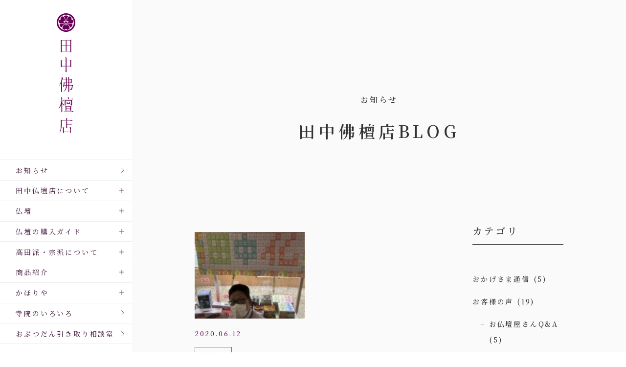

--- FILE ---
content_type: text/html; charset=UTF-8
request_url: https://tanaka-butudan.com/tag/%E3%81%8A%E7%9B%86%EF%BC%8C%E5%88%9D%E7%9B%86%EF%BC%8C%E3%81%8A%E6%8E%83%E9%99%A4%EF%BC%8C%E3%81%8A%E6%8E%83%E9%99%A4%E7%94%A8%E5%93%81%EF%BC%8C%E4%BB%8F%E5%A3%87%EF%BC%8C%E4%BB%8F%E5%85%B7%EF%BC%8C/
body_size: 8633
content:
<!DOCTYPE html>
<html lang="ja">
<head>
	<meta charset="UTF-8">
	<!-- Google tag (gtag.js) -->
	<script async src="https://www.googletagmanager.com/gtag/js?id=G-4BJ5JYG1MP"></script>
	<script>
	window.dataLayer = window.dataLayer || [];
	function gtag(){dataLayer.push(arguments);}
	gtag('js', new Date());

	gtag('config', 'G-4BJ5JYG1MP');
	</script>
	<meta name="viewport" content="width=device-width, initial-scale=1, minimum-scale=1, maximum-scale=1, user-scalable=no">
	
	<title>お盆，初盆，お掃除，お掃除用品，仏壇，仏具，三重，亀山，高田派，真宗高田派，初盆用灯籠，初盆用提灯，台灯籠，切子灯籠，紋入提灯 | 三重県亀山市の田中佛檀店</title>
	<meta name="keywords" content="三重県,三重,高田派,仏壇,店,亀山市">
	<meta name="description" content="田中仏壇店の新着情報のページです。">
	<meta property="og:site_name" content="田中仏壇店">
	<meta property="og:url" content="https://">
	<meta property="og:type" content="article">
	<meta property="og:title" content="新着情報 | 三重県亀山市の田中佛檀店">
	<meta property = "og:description" content="田中仏壇店の新着情報のページです。">
	<meta property="og:image" content="https://tanaka-butudan.com/wp-content/themes/tanaka2023/images/favicon/ogp.jpg">
	<meta name="format-detection" content="telephone=no">
	<link rel="shortcut icon" href="https://tanaka-butudan.com/wp-content/themes/tanaka2023/images/favicon/favicon.ico">
	<link rel="apple-touch-icon" href="https://tanaka-butudan.com/wp-content/themes/tanaka2023/images/favicon/apple-touch-icon.png">
	<link rel="stylesheet" href="https://tanaka-butudan.com/wp-content/themes/tanaka2023/style.css" type="text/css">
	<link rel="preconnect" href="https://fonts.googleapis.com">
	<link rel="preconnect" href="https://fonts.gstatic.com" crossorigin>
	<link href="https://fonts.googleapis.com/css2?family=Noto+Serif+JP:wght@500;600&display=swap" rel="stylesheet">
	<link rel="stylesheet" href="https://tanaka-butudan.com/wp-content/themes/tanaka2023/css/reset.css" type="text/css">
	<link rel="stylesheet" href="https://tanaka-butudan.com/wp-content/themes/tanaka2023/css/common.css?1700442966" type="text/css">
		<link rel="stylesheet" href="https://tanaka-butudan.com/wp-content/themes/tanaka2023/css/blog.css?1699589744" type="text/css">
<meta name='robots' content='max-image-preview:large' />
	<style>img:is([sizes="auto" i], [sizes^="auto," i]) { contain-intrinsic-size: 3000px 1500px }</style>
	<link rel="alternate" type="application/rss+xml" title="三重県亀山市の田中佛檀店 &raquo; お盆，初盆，お掃除，お掃除用品，仏壇，仏具，三重，亀山，高田派，真宗高田派，初盆用灯籠，初盆用提灯，台灯籠，切子灯籠，紋入提灯 タグのフィード" href="https://tanaka-butudan.com/tag/%e3%81%8a%e7%9b%86%ef%bc%8c%e5%88%9d%e7%9b%86%ef%bc%8c%e3%81%8a%e6%8e%83%e9%99%a4%ef%bc%8c%e3%81%8a%e6%8e%83%e9%99%a4%e7%94%a8%e5%93%81%ef%bc%8c%e4%bb%8f%e5%a3%87%ef%bc%8c%e4%bb%8f%e5%85%b7%ef%bc%8c/feed/" />
<script type="text/javascript">
/* <![CDATA[ */
window._wpemojiSettings = {"baseUrl":"https:\/\/s.w.org\/images\/core\/emoji\/15.0.3\/72x72\/","ext":".png","svgUrl":"https:\/\/s.w.org\/images\/core\/emoji\/15.0.3\/svg\/","svgExt":".svg","source":{"concatemoji":"https:\/\/tanaka-butudan.com\/wp-includes\/js\/wp-emoji-release.min.js?ver=6.7.4"}};
/*! This file is auto-generated */
!function(i,n){var o,s,e;function c(e){try{var t={supportTests:e,timestamp:(new Date).valueOf()};sessionStorage.setItem(o,JSON.stringify(t))}catch(e){}}function p(e,t,n){e.clearRect(0,0,e.canvas.width,e.canvas.height),e.fillText(t,0,0);var t=new Uint32Array(e.getImageData(0,0,e.canvas.width,e.canvas.height).data),r=(e.clearRect(0,0,e.canvas.width,e.canvas.height),e.fillText(n,0,0),new Uint32Array(e.getImageData(0,0,e.canvas.width,e.canvas.height).data));return t.every(function(e,t){return e===r[t]})}function u(e,t,n){switch(t){case"flag":return n(e,"\ud83c\udff3\ufe0f\u200d\u26a7\ufe0f","\ud83c\udff3\ufe0f\u200b\u26a7\ufe0f")?!1:!n(e,"\ud83c\uddfa\ud83c\uddf3","\ud83c\uddfa\u200b\ud83c\uddf3")&&!n(e,"\ud83c\udff4\udb40\udc67\udb40\udc62\udb40\udc65\udb40\udc6e\udb40\udc67\udb40\udc7f","\ud83c\udff4\u200b\udb40\udc67\u200b\udb40\udc62\u200b\udb40\udc65\u200b\udb40\udc6e\u200b\udb40\udc67\u200b\udb40\udc7f");case"emoji":return!n(e,"\ud83d\udc26\u200d\u2b1b","\ud83d\udc26\u200b\u2b1b")}return!1}function f(e,t,n){var r="undefined"!=typeof WorkerGlobalScope&&self instanceof WorkerGlobalScope?new OffscreenCanvas(300,150):i.createElement("canvas"),a=r.getContext("2d",{willReadFrequently:!0}),o=(a.textBaseline="top",a.font="600 32px Arial",{});return e.forEach(function(e){o[e]=t(a,e,n)}),o}function t(e){var t=i.createElement("script");t.src=e,t.defer=!0,i.head.appendChild(t)}"undefined"!=typeof Promise&&(o="wpEmojiSettingsSupports",s=["flag","emoji"],n.supports={everything:!0,everythingExceptFlag:!0},e=new Promise(function(e){i.addEventListener("DOMContentLoaded",e,{once:!0})}),new Promise(function(t){var n=function(){try{var e=JSON.parse(sessionStorage.getItem(o));if("object"==typeof e&&"number"==typeof e.timestamp&&(new Date).valueOf()<e.timestamp+604800&&"object"==typeof e.supportTests)return e.supportTests}catch(e){}return null}();if(!n){if("undefined"!=typeof Worker&&"undefined"!=typeof OffscreenCanvas&&"undefined"!=typeof URL&&URL.createObjectURL&&"undefined"!=typeof Blob)try{var e="postMessage("+f.toString()+"("+[JSON.stringify(s),u.toString(),p.toString()].join(",")+"));",r=new Blob([e],{type:"text/javascript"}),a=new Worker(URL.createObjectURL(r),{name:"wpTestEmojiSupports"});return void(a.onmessage=function(e){c(n=e.data),a.terminate(),t(n)})}catch(e){}c(n=f(s,u,p))}t(n)}).then(function(e){for(var t in e)n.supports[t]=e[t],n.supports.everything=n.supports.everything&&n.supports[t],"flag"!==t&&(n.supports.everythingExceptFlag=n.supports.everythingExceptFlag&&n.supports[t]);n.supports.everythingExceptFlag=n.supports.everythingExceptFlag&&!n.supports.flag,n.DOMReady=!1,n.readyCallback=function(){n.DOMReady=!0}}).then(function(){return e}).then(function(){var e;n.supports.everything||(n.readyCallback(),(e=n.source||{}).concatemoji?t(e.concatemoji):e.wpemoji&&e.twemoji&&(t(e.twemoji),t(e.wpemoji)))}))}((window,document),window._wpemojiSettings);
/* ]]> */
</script>
<style id='wp-emoji-styles-inline-css' type='text/css'>

	img.wp-smiley, img.emoji {
		display: inline !important;
		border: none !important;
		box-shadow: none !important;
		height: 1em !important;
		width: 1em !important;
		margin: 0 0.07em !important;
		vertical-align: -0.1em !important;
		background: none !important;
		padding: 0 !important;
	}
</style>
<link rel='stylesheet' id='wp-block-library-css' href='https://tanaka-butudan.com/wp-includes/css/dist/block-library/style.min.css?ver=6.7.4' type='text/css' media='all' />
<style id='classic-theme-styles-inline-css' type='text/css'>
/*! This file is auto-generated */
.wp-block-button__link{color:#fff;background-color:#32373c;border-radius:9999px;box-shadow:none;text-decoration:none;padding:calc(.667em + 2px) calc(1.333em + 2px);font-size:1.125em}.wp-block-file__button{background:#32373c;color:#fff;text-decoration:none}
</style>
<style id='global-styles-inline-css' type='text/css'>
:root{--wp--preset--aspect-ratio--square: 1;--wp--preset--aspect-ratio--4-3: 4/3;--wp--preset--aspect-ratio--3-4: 3/4;--wp--preset--aspect-ratio--3-2: 3/2;--wp--preset--aspect-ratio--2-3: 2/3;--wp--preset--aspect-ratio--16-9: 16/9;--wp--preset--aspect-ratio--9-16: 9/16;--wp--preset--color--black: #000000;--wp--preset--color--cyan-bluish-gray: #abb8c3;--wp--preset--color--white: #ffffff;--wp--preset--color--pale-pink: #f78da7;--wp--preset--color--vivid-red: #cf2e2e;--wp--preset--color--luminous-vivid-orange: #ff6900;--wp--preset--color--luminous-vivid-amber: #fcb900;--wp--preset--color--light-green-cyan: #7bdcb5;--wp--preset--color--vivid-green-cyan: #00d084;--wp--preset--color--pale-cyan-blue: #8ed1fc;--wp--preset--color--vivid-cyan-blue: #0693e3;--wp--preset--color--vivid-purple: #9b51e0;--wp--preset--gradient--vivid-cyan-blue-to-vivid-purple: linear-gradient(135deg,rgba(6,147,227,1) 0%,rgb(155,81,224) 100%);--wp--preset--gradient--light-green-cyan-to-vivid-green-cyan: linear-gradient(135deg,rgb(122,220,180) 0%,rgb(0,208,130) 100%);--wp--preset--gradient--luminous-vivid-amber-to-luminous-vivid-orange: linear-gradient(135deg,rgba(252,185,0,1) 0%,rgba(255,105,0,1) 100%);--wp--preset--gradient--luminous-vivid-orange-to-vivid-red: linear-gradient(135deg,rgba(255,105,0,1) 0%,rgb(207,46,46) 100%);--wp--preset--gradient--very-light-gray-to-cyan-bluish-gray: linear-gradient(135deg,rgb(238,238,238) 0%,rgb(169,184,195) 100%);--wp--preset--gradient--cool-to-warm-spectrum: linear-gradient(135deg,rgb(74,234,220) 0%,rgb(151,120,209) 20%,rgb(207,42,186) 40%,rgb(238,44,130) 60%,rgb(251,105,98) 80%,rgb(254,248,76) 100%);--wp--preset--gradient--blush-light-purple: linear-gradient(135deg,rgb(255,206,236) 0%,rgb(152,150,240) 100%);--wp--preset--gradient--blush-bordeaux: linear-gradient(135deg,rgb(254,205,165) 0%,rgb(254,45,45) 50%,rgb(107,0,62) 100%);--wp--preset--gradient--luminous-dusk: linear-gradient(135deg,rgb(255,203,112) 0%,rgb(199,81,192) 50%,rgb(65,88,208) 100%);--wp--preset--gradient--pale-ocean: linear-gradient(135deg,rgb(255,245,203) 0%,rgb(182,227,212) 50%,rgb(51,167,181) 100%);--wp--preset--gradient--electric-grass: linear-gradient(135deg,rgb(202,248,128) 0%,rgb(113,206,126) 100%);--wp--preset--gradient--midnight: linear-gradient(135deg,rgb(2,3,129) 0%,rgb(40,116,252) 100%);--wp--preset--font-size--small: 13px;--wp--preset--font-size--medium: 20px;--wp--preset--font-size--large: 36px;--wp--preset--font-size--x-large: 42px;--wp--preset--spacing--20: 0.44rem;--wp--preset--spacing--30: 0.67rem;--wp--preset--spacing--40: 1rem;--wp--preset--spacing--50: 1.5rem;--wp--preset--spacing--60: 2.25rem;--wp--preset--spacing--70: 3.38rem;--wp--preset--spacing--80: 5.06rem;--wp--preset--shadow--natural: 6px 6px 9px rgba(0, 0, 0, 0.2);--wp--preset--shadow--deep: 12px 12px 50px rgba(0, 0, 0, 0.4);--wp--preset--shadow--sharp: 6px 6px 0px rgba(0, 0, 0, 0.2);--wp--preset--shadow--outlined: 6px 6px 0px -3px rgba(255, 255, 255, 1), 6px 6px rgba(0, 0, 0, 1);--wp--preset--shadow--crisp: 6px 6px 0px rgba(0, 0, 0, 1);}:where(.is-layout-flex){gap: 0.5em;}:where(.is-layout-grid){gap: 0.5em;}body .is-layout-flex{display: flex;}.is-layout-flex{flex-wrap: wrap;align-items: center;}.is-layout-flex > :is(*, div){margin: 0;}body .is-layout-grid{display: grid;}.is-layout-grid > :is(*, div){margin: 0;}:where(.wp-block-columns.is-layout-flex){gap: 2em;}:where(.wp-block-columns.is-layout-grid){gap: 2em;}:where(.wp-block-post-template.is-layout-flex){gap: 1.25em;}:where(.wp-block-post-template.is-layout-grid){gap: 1.25em;}.has-black-color{color: var(--wp--preset--color--black) !important;}.has-cyan-bluish-gray-color{color: var(--wp--preset--color--cyan-bluish-gray) !important;}.has-white-color{color: var(--wp--preset--color--white) !important;}.has-pale-pink-color{color: var(--wp--preset--color--pale-pink) !important;}.has-vivid-red-color{color: var(--wp--preset--color--vivid-red) !important;}.has-luminous-vivid-orange-color{color: var(--wp--preset--color--luminous-vivid-orange) !important;}.has-luminous-vivid-amber-color{color: var(--wp--preset--color--luminous-vivid-amber) !important;}.has-light-green-cyan-color{color: var(--wp--preset--color--light-green-cyan) !important;}.has-vivid-green-cyan-color{color: var(--wp--preset--color--vivid-green-cyan) !important;}.has-pale-cyan-blue-color{color: var(--wp--preset--color--pale-cyan-blue) !important;}.has-vivid-cyan-blue-color{color: var(--wp--preset--color--vivid-cyan-blue) !important;}.has-vivid-purple-color{color: var(--wp--preset--color--vivid-purple) !important;}.has-black-background-color{background-color: var(--wp--preset--color--black) !important;}.has-cyan-bluish-gray-background-color{background-color: var(--wp--preset--color--cyan-bluish-gray) !important;}.has-white-background-color{background-color: var(--wp--preset--color--white) !important;}.has-pale-pink-background-color{background-color: var(--wp--preset--color--pale-pink) !important;}.has-vivid-red-background-color{background-color: var(--wp--preset--color--vivid-red) !important;}.has-luminous-vivid-orange-background-color{background-color: var(--wp--preset--color--luminous-vivid-orange) !important;}.has-luminous-vivid-amber-background-color{background-color: var(--wp--preset--color--luminous-vivid-amber) !important;}.has-light-green-cyan-background-color{background-color: var(--wp--preset--color--light-green-cyan) !important;}.has-vivid-green-cyan-background-color{background-color: var(--wp--preset--color--vivid-green-cyan) !important;}.has-pale-cyan-blue-background-color{background-color: var(--wp--preset--color--pale-cyan-blue) !important;}.has-vivid-cyan-blue-background-color{background-color: var(--wp--preset--color--vivid-cyan-blue) !important;}.has-vivid-purple-background-color{background-color: var(--wp--preset--color--vivid-purple) !important;}.has-black-border-color{border-color: var(--wp--preset--color--black) !important;}.has-cyan-bluish-gray-border-color{border-color: var(--wp--preset--color--cyan-bluish-gray) !important;}.has-white-border-color{border-color: var(--wp--preset--color--white) !important;}.has-pale-pink-border-color{border-color: var(--wp--preset--color--pale-pink) !important;}.has-vivid-red-border-color{border-color: var(--wp--preset--color--vivid-red) !important;}.has-luminous-vivid-orange-border-color{border-color: var(--wp--preset--color--luminous-vivid-orange) !important;}.has-luminous-vivid-amber-border-color{border-color: var(--wp--preset--color--luminous-vivid-amber) !important;}.has-light-green-cyan-border-color{border-color: var(--wp--preset--color--light-green-cyan) !important;}.has-vivid-green-cyan-border-color{border-color: var(--wp--preset--color--vivid-green-cyan) !important;}.has-pale-cyan-blue-border-color{border-color: var(--wp--preset--color--pale-cyan-blue) !important;}.has-vivid-cyan-blue-border-color{border-color: var(--wp--preset--color--vivid-cyan-blue) !important;}.has-vivid-purple-border-color{border-color: var(--wp--preset--color--vivid-purple) !important;}.has-vivid-cyan-blue-to-vivid-purple-gradient-background{background: var(--wp--preset--gradient--vivid-cyan-blue-to-vivid-purple) !important;}.has-light-green-cyan-to-vivid-green-cyan-gradient-background{background: var(--wp--preset--gradient--light-green-cyan-to-vivid-green-cyan) !important;}.has-luminous-vivid-amber-to-luminous-vivid-orange-gradient-background{background: var(--wp--preset--gradient--luminous-vivid-amber-to-luminous-vivid-orange) !important;}.has-luminous-vivid-orange-to-vivid-red-gradient-background{background: var(--wp--preset--gradient--luminous-vivid-orange-to-vivid-red) !important;}.has-very-light-gray-to-cyan-bluish-gray-gradient-background{background: var(--wp--preset--gradient--very-light-gray-to-cyan-bluish-gray) !important;}.has-cool-to-warm-spectrum-gradient-background{background: var(--wp--preset--gradient--cool-to-warm-spectrum) !important;}.has-blush-light-purple-gradient-background{background: var(--wp--preset--gradient--blush-light-purple) !important;}.has-blush-bordeaux-gradient-background{background: var(--wp--preset--gradient--blush-bordeaux) !important;}.has-luminous-dusk-gradient-background{background: var(--wp--preset--gradient--luminous-dusk) !important;}.has-pale-ocean-gradient-background{background: var(--wp--preset--gradient--pale-ocean) !important;}.has-electric-grass-gradient-background{background: var(--wp--preset--gradient--electric-grass) !important;}.has-midnight-gradient-background{background: var(--wp--preset--gradient--midnight) !important;}.has-small-font-size{font-size: var(--wp--preset--font-size--small) !important;}.has-medium-font-size{font-size: var(--wp--preset--font-size--medium) !important;}.has-large-font-size{font-size: var(--wp--preset--font-size--large) !important;}.has-x-large-font-size{font-size: var(--wp--preset--font-size--x-large) !important;}
:where(.wp-block-post-template.is-layout-flex){gap: 1.25em;}:where(.wp-block-post-template.is-layout-grid){gap: 1.25em;}
:where(.wp-block-columns.is-layout-flex){gap: 2em;}:where(.wp-block-columns.is-layout-grid){gap: 2em;}
:root :where(.wp-block-pullquote){font-size: 1.5em;line-height: 1.6;}
</style>
<link rel="https://api.w.org/" href="https://tanaka-butudan.com/wp-json/" /><link rel="alternate" title="JSON" type="application/json" href="https://tanaka-butudan.com/wp-json/wp/v2/tags/583" /><link rel="EditURI" type="application/rsd+xml" title="RSD" href="https://tanaka-butudan.com/xmlrpc.php?rsd" />
<meta name="generator" content="WordPress 6.7.4" />
<link rel="stylesheet" href="https://tanaka-butudan.com/wp-content/plugins/realtime-calendar/calendar.css" type="text/css" media="screen" />
<script type="text/javascript" src="https://tanaka-butudan.com/wp-content/plugins/realtime-calendar/dayChecker.js"></script>
<script type="text/javascript" src="https://tanaka-butudan.com/wp-content/plugins/realtime-calendar/util.js"></script>
</head>

<body>
	<div class="wrapper">
		<div class="sidebar" id="sidebar">
			<div class="sidebar_inner">
				<div class="h_logo">
					<a href="https://tanaka-butudan.com/"><img src="https://tanaka-butudan.com/wp-content/themes/tanaka2023/images/common/h_logo.svg" alt="田中仏壇店" width="38" height="244"></a>
				</div>
				<div class="u_header">
					<header class="u_h_logo">
						<a href="https://tanaka-butudan.com/"><img src="https://tanaka-butudan.com/wp-content/themes/tanaka2023/images/common/h_logo_h.svg" alt="田中仏壇店" width="38" height="244"></a>
					</header>
					<div id="menu_btn">
						<div><span></span><span></span><span></span></div>
					</div>
					<div class="company_nav">
						<div class="u_access">
							<a href="https://tanaka-butudan.com/company/#access">
								<img src="https://tanaka-butudan.com/wp-content/themes/tanaka2023/images/common/h_access_b.svg" alt="アクセス" width="16" height="23">
								<p>アクセス</p>
							</a>
						</div>
						<div class="u_tel">
							<a href="tel:0120767637">
								<img src="https://tanaka-butudan.com/wp-content/themes/tanaka2023/images/common/h_tel_b.svg" alt="お電話" width="17" height="22">
								<p>お電話</p>
							</a>
						</div>
					</div>
				</div>
				<nav class="nav" id="nav">
					<div class="nav_inner">
						<ul class="main_nav">
							<li class="no_sub">
								<a href="https://tanaka-butudan.com/posts/">お知らせ</a>
							</li>
							<li class="has_sub">
								<span>田中仏壇店について</span>
								<div class="sub_area">
									<ul>
										<li><a href="https://tanaka-butudan.com/greeting/">ごあいさつ</a></li>
										<li><a href="https://tanaka-butudan.com/company/">会社案内</a></li>
										<li><a href="https://tanaka-butudan.com/service/">8のまごころサービス</a></li>
									</ul>
								</div>
							</li>
							<li class="has_sub">
								<span>仏壇</span>
								<div class="sub_area">
									<ul>
										<li><a href="https://tanaka-butudan.com/alter/">伝統型仏壇</a></li>
										<li><a href="https://tanaka-butudan.com/modern/">モダン仏壇</a></li>
										<li><a href="https://tanaka-butudan.com/compact/">コンパクト仏壇</a></li>
										<li><a href="https://tanaka-butudan.com/cleaning/">仏壇のお洗濯</a></li>
										<li><a href="https://tanaka-butudan.com/category/%e4%bb%8f%e5%a3%87%e7%b4%8d%e5%93%81%e4%ba%8b%e4%be%8b/">仏壇納品事例</a></li>
									</ul>
								</div>
							</li>
							<li class="has_sub">
								<span>仏壇の購入ガイド</span>
								<div class="sub_area">
									<ul>
										<li><a href="https://tanaka-butudan.com/first/">初めて祀るお客様</a></li>
										<li><a href="https://tanaka-butudan.com/replace/">買い替えて祀るお客様</a></li>
									</ul>
								</div>
							</li>
							<li class="has_sub">
								<span>高田派・宗派について</span>
								<div class="sub_area">
									<ul>
										<li><a href="https://tanaka-butudan.com/takada/">高田派</a></li>
										<li><a href="https://tanaka-butudan.com/sect/">各宗派</a></li>
									</ul>
								</div>
							</li>
							<li class="has_sub">
								<span>商品紹介</span>
								<div class="sub_area">
									<ul>
										<li><a href="https://tanaka-butudan.com/mortuary_tablet/">位牌</a></li>
										<li><a href="https://tanaka-butudan.com/fittings/">各種仏具</a></li>
										<li><a href="https://tanaka-butudan.com/incense/">線香・ローソク</a></li>
										<li><a href="https://tanaka-butudan.com/gift/">お供えギフト</a></li>
										<li><a href="https://tanaka-butudan.com/item/">和雑貨</a></li>
										<li><a href="https://tanaka-butudan.com/pets/">ペット仏具</a></li>
									</ul>
								</div>
							</li>
							<li class="has_sub">
								<span>かほりや</span>
								<div class="sub_area">
									<ul>
										<li><a href="https://tanaka-butudan.com/kahoriya/">お香専門コーナー</a></li>
										<li><a href="https://tanaka-butudan.com/kahoriya/#odor">匂ひ袋作り教室</a></li>
									</ul>
								</div>
							</li>
							<li class="no_sub">
								<a href="https://tanaka-butudan.com/temple/">寺院のいろいろ</a>
							</li>
							<li class="no_sub">
								<a href="https://tanaka-butudan.com/pickup/">おぶつだん引き取り相談室</a>
							</li>
						</ul>
						<div class="access">
							<p><a href="https://tanaka-butudan.com/company/#access">アクセス</a></p>
						</div>
						<div class="tel">
							<p class="free"><a href="tel:0120767637">0120-7676-37</a></p>
							<p class="not_mie">県外の方は　<a href="tel:0595820282">0595-82-0282</a></p>
						</div>
					</div>
				</nav>
			</div>
		</div>
		<main class="main" id="main">			<h1><span class="sub">お知らせ</span><span class="maintitle">田中佛檀店BLOG</span></h1>
			<div class="main_block">
				<section class="list_block">
 					<ul class="itemlist">
                        <li id="post-2241">
                            <a href="https://tanaka-butudan.com/%e6%96%b0%e7%af%89%e3%82%aa%e3%83%bc%e3%83%97%e3%83%b39%e5%91%a8%e5%b9%b4%e7%a5%ad%e3%81%af21%e6%97%a5%e3%81%be%e3%81%a7%e9%96%8b%e5%82%ac%e4%b8%ad%e3%81%a7%e3%81%99%f0%9f%98%8a-%e5%88%9d%e7%9b%86/">
								<div class="imgbox"><figure>
<img width="165" height="130" src="https://tanaka-butudan.com/wp-content/uploads/2020/06/0dc323d2-f111-493d-8a76-f6b43e3a3260-165x130.jpg" class="attachment-post-thumbnail size-post-thumbnail wp-post-image" alt="" decoding="async" />                               </figure></div>
                                <div class="icon">
                                    <span class="date">2020.06.12</span>
<span class="category">お知らせ</span>                                </div>
                                <h3 title="新築オープン9周年祭は21日まで開催中です&#x1f60a; #初盆 #灯籠 #提灯 #三重 #亀山">新築オープン9周年祭は21日まで開催中です&#x1f60a; #初盆 #灯籠 #提灯 #三重 #亀山</h3>
                            </a>
                        </li>
					</ul>
					<div class="pagenation">
					</div>
                </section>
				<div class="category_side">	
                    <h4>カテゴリ</h4>
                    <ul>
	<li class="cat-item cat-item-463"><a href="https://tanaka-butudan.com/category/okagesama/">おかげさま通信</a> (5)
</li>
	<li class="cat-item cat-item-77"><a href="https://tanaka-butudan.com/category/customer-reviews/">お客様の声</a> (19)
<ul class='children'>
	<li class="cat-item cat-item-507"><a href="https://tanaka-butudan.com/category/customer-reviews/q%ef%bc%86a/">お仏壇屋さんQ&amp;A</a> (5)
</li>
</ul>
</li>
	<li class="cat-item cat-item-16"><a href="https://tanaka-butudan.com/category/cleaning/">お掃除</a> (12)
</li>
	<li class="cat-item cat-item-186"><a href="https://tanaka-butudan.com/category/obon/">お盆</a> (45)
</li>
	<li class="cat-item cat-item-245"><a href="https://tanaka-butudan.com/category/notice/">お知らせ</a> (131)
</li>
	<li class="cat-item cat-item-728"><a href="https://tanaka-butudan.com/category/kaoriya/">かほりや</a> (32)
</li>
	<li class="cat-item cat-item-14"><a href="https://tanaka-butudan.com/category/temple/">ご寺院様</a> (28)
</li>
	<li class="cat-item cat-item-332"><a href="https://tanaka-butudan.com/category/tsubuyaki/">つぶやき</a> (28)
</li>
	<li class="cat-item cat-item-374"><a href="https://tanaka-butudan.com/category/machi-semi/">まちゼミ</a> (25)
</li>
	<li class="cat-item cat-item-11"><a href="https://tanaka-butudan.com/category/event/">イベント</a> (111)
<ul class='children'>
	<li class="cat-item cat-item-12"><a href="https://tanaka-butudan.com/category/event/sale/">セール</a> (67)
</li>
</ul>
</li>
	<li class="cat-item cat-item-464"><a href="https://tanaka-butudan.com/category/gift/">ギフト</a> (48)
</li>
	<li class="cat-item cat-item-428"><a href="https://tanaka-butudan.com/category/preserved-flower/">プリザーブドフラワー・シャボンフラワー</a> (12)
</li>
	<li class="cat-item cat-item-742"><a href="https://tanaka-butudan.com/category/pets-butsugu/">ペット仏具</a> (7)
</li>
	<li class="cat-item cat-item-192"><a href="https://tanaka-butudan.com/category/candle/">ローソク</a> (20)
</li>
	<li class="cat-item cat-item-372"><a href="https://tanaka-butudan.com/category/butsuzi/">仏事</a> (18)
</li>
	<li class="cat-item cat-item-17"><a href="https://tanaka-butudan.com/category/butsuzo/">仏像</a> (4)
</li>
	<li class="cat-item cat-item-462"><a href="https://tanaka-butudan.com/category/butsugu/">仏具</a> (10)
</li>
	<li class="cat-item cat-item-98"><a href="https://tanaka-butudan.com/category/butsudan/">仏壇</a> (34)
<ul class='children'>
	<li class="cat-item cat-item-101"><a href="https://tanaka-butudan.com/category/butsudan/modern-butsudan/">モダン仏壇</a> (16)
</li>
	<li class="cat-item cat-item-410"><a href="https://tanaka-butudan.com/category/butsudan/karaki-butsudan/">唐木仏壇</a> (6)
</li>
	<li class="cat-item cat-item-411"><a href="https://tanaka-butudan.com/category/butsudan/kin-butsudan/">金仏壇</a> (12)
</li>
</ul>
</li>
	<li class="cat-item cat-item-642"><a href="https://tanaka-butudan.com/category/butsudan-sentaku/">仏壇の洗濯</a> (4)
</li>
	<li class="cat-item cat-item-536"><a href="https://tanaka-butudan.com/category/butsudan-case/">仏壇納品事例</a> (29)
</li>
	<li class="cat-item cat-item-574"><a href="https://tanaka-butudan.com/category/ihai/">位牌</a> (8)
</li>
	<li class="cat-item cat-item-91"><a href="https://tanaka-butudan.com/category/wazakka/">和雑貨・置物</a> (40)
</li>
	<li class="cat-item cat-item-9"><a href="https://tanaka-butudan.com/category/item-introduction/">商品紹介</a> (58)
</li>
	<li class="cat-item cat-item-108"><a href="https://tanaka-butudan.com/category/local/">地域</a> (39)
</li>
	<li class="cat-item cat-item-427"><a href="https://tanaka-butudan.com/category/haka-item/">墓用品</a> (5)
</li>
	<li class="cat-item cat-item-515"><a href="https://tanaka-butudan.com/category/syuha/">宗派</a> (27)
<ul class='children'>
	<li class="cat-item cat-item-528"><a href="https://tanaka-butudan.com/category/syuha/tendaisinsei/">天台真盛宗</a> (2)
</li>
	<li class="cat-item cat-item-521"><a href="https://tanaka-butudan.com/category/syuha/nitiren/">日蓮宗・法華宗</a> (1)
</li>
	<li class="cat-item cat-item-526"><a href="https://tanaka-butudan.com/category/syuha/soutou/">曹洞宗</a> (2)
</li>
	<li class="cat-item cat-item-529"><a href="https://tanaka-butudan.com/category/syuha/zyodo/">浄土宗</a> (1)
</li>
	<li class="cat-item cat-item-531"><a href="https://tanaka-butudan.com/category/syuha/honganzi/">浄土真宗本願寺派（お西）</a> (2)
</li>
	<li class="cat-item cat-item-530"><a href="https://tanaka-butudan.com/category/syuha/otani/">真宗大谷派（お東）</a> (1)
</li>
	<li class="cat-item cat-item-532"><a href="https://tanaka-butudan.com/category/syuha/takada/">真宗高田派</a> (15)
	<ul class='children'>
	<li class="cat-item cat-item-369"><a href="https://tanaka-butudan.com/category/syuha/takada/takada-butsugu/">高田派仏具</a> (3)
</li>
	<li class="cat-item cat-item-398"><a href="https://tanaka-butudan.com/category/syuha/takada/takada-butsudan/">高田派仏壇</a> (10)
</li>
	</ul>
</li>
	<li class="cat-item cat-item-527"><a href="https://tanaka-butudan.com/category/syuha/singon/">真言宗</a> (1)
</li>
	<li class="cat-item cat-item-523"><a href="https://tanaka-butudan.com/category/syuha/touhukuzi/">臨済宗 東福寺派</a> (1)
</li>
	<li class="cat-item cat-item-525"><a href="https://tanaka-butudan.com/category/syuha/oubaku/">黄檗宗</a> (1)
</li>
</ul>
</li>
	<li class="cat-item cat-item-28"><a href="https://tanaka-butudan.com/category/temple-butsugu/">寺院仏具</a> (16)
</li>
	<li class="cat-item cat-item-377"><a href="https://tanaka-butudan.com/category/gosyuin/">御朱印帳</a> (2)
</li>
	<li class="cat-item cat-item-412"><a href="https://tanaka-butudan.com/category/nenzyu/">念珠・数珠</a> (8)
</li>
	<li class="cat-item cat-item-414"><a href="https://tanaka-butudan.com/category/kakeziku/">掛軸</a> (9)
</li>
	<li class="cat-item cat-item-75"><a href="https://tanaka-butudan.com/category/tyouchin/">提灯・灯篭・行灯</a> (19)
</li>
	<li class="cat-item cat-item-1"><a href="https://tanaka-butudan.com/category/uncategorized/">未分類</a> (2)
</li>
	<li class="cat-item cat-item-478"><a href="https://tanaka-butudan.com/category/kamidana/">神棚・神具・神徒壇</a> (7)
</li>
	<li class="cat-item cat-item-152"><a href="https://tanaka-butudan.com/category/incense/">線香・お香</a> (109)
</li>
                    </ul>
                </div>			</div>
			<div class="main_footer">
				<ul class="sns">
					<li><a href="https://www.facebook.com/profile.php?id=100063545678509&ref=embed_page" target="_blank"><img src="https://tanaka-butudan.com/wp-content/themes/tanaka2023/images/common/fb.svg" alt="Facebook" width="56" height="56"></a></li>
					<li><a href="https://www.instagram.com/tanakabutudan_kameyama/" target="_blank"><img src="https://tanaka-butudan.com/wp-content/themes/tanaka2023/images/common/ig.svg" alt="Instagram" width="56" height="56"></a></li>
					<li><a href="http://kameyama-shop.jp/tanakabutsudan/" target="_blank"><img src="https://tanaka-butudan.com/wp-content/themes/tanaka2023/images/common/kameyama.svg" alt="亀山あきないブログ" width="56" height="56"></a></li>
				</ul>
				<!--<div class="d_link">
					<p><a href="http://www.butsuji-hyakka.com/tanaka/index.html" target="_blank">仏事百科事典</a></p>
				</div>-->
			</div>
		</main>
	</div>
	<footer class="footer" id="footer">
		<div class="footer_inner">
			<div class="block">
				<div class="company">
					<div class="f_logo">
						<a href="https://tanaka-butudan.com/"><img src="https://tanaka-butudan.com/wp-content/themes/tanaka2023/images/common/f_logo.svg" alt="田中仏壇店" width="300" height="50"></a>
					</div>
					<p class="address">〒519-0111<br>亀山市栄町萩野1488-280</p>
					<dl>
						<dt>営業時間</dt>
						<dd>9:30~18:00</dd>
						<dt>定休日</dt>
						<dd>木曜</dd>
					</dl>
				</div>
				<div class="contact">
					<div class="mail">
						<p><a href="&#109;a&#x69;&#108;&#116;o:inf&#111;&#x40;&#x74;an&#97;&#x6B;a&#x2D;&#98;&#x75;&#x74;&#x75;d&#x61;n.&#x63;o&#x6D;">メールでのお問い合わせ</a></p>
					</div>
					<div class="tel">
						<h2>お電話でのお問い合わせ</h2>
						<p class="free"><a href="tel:0120767637">0120-7676-37</a></p>
						<p class="not_mie">県外の方は　<a href="tel:0595820282">0595-82-0282</a></p>
					</div>
				</div>
			</div>
			<p class="copyright">Copyright (C) 2016 TANAKA BUTSUDAN. All Rights Reserved.</p>
		</div>
	</footer>
	<script src="https://code.jquery.com/jquery-2.2.4.min.js"></script>
	<script src="https://tanaka-butudan.com/wp-content/themes/tanaka2023/js/action.min.js?1699321090"></script>
<script type="text/javascript">
setWeekColor();
setCurrentDate();
setWeekendAndHoliday('$current_year', '$current_month');
</script>
</body>
</html>

--- FILE ---
content_type: text/css
request_url: https://tanaka-butudan.com/wp-content/themes/tanaka2023/css/common.css?1700442966
body_size: 2244
content:
body{font-family:"Noto Serif JP",serif;font-size:14px;font-weight:500;color:#333;font-feature-settings:"palt";letter-spacing:.2em;line-height:2.2;-webkit-text-size-adjust:100%;overflow-x:hidden;z-index:1}@keyframes opacity_animation{0%{opacity:0}100%{opacity:1}}@media only screen and (min-width:561px){.tab_only{display:none}.sp_only{display:none}}@media only screen and (max-width:560px){.pc_only{display:none}.tab_only{display:none}}a:link{color:#502b4a;text-decoration:none}a:visited{color:#502b4a;text-decoration:none}a:hover{color:#502b4a;text-decoration:underline}a:active{color:#502b4a;text-decoration:none}a{transition:all .3s ease}a:hover{opacity:.5}a img{transition:all .3s ease}img{max-width:100%;height:auto}.page_center{padding:0 10%}@media only screen and (max-width:560px){.page_center{padding:0 8%}}.scroll_prevent{position:fixed;z-index:-1;width:100%;height:100%}@media print,screen and (min-width:1025px){.wrapper{display:flex}}@media print,screen and (max-width:1024px){.wrapper .sidebar .sidebar_inner{position:fixed;width:100%;z-index:7000}.wrapper .sidebar .sidebar_inner .u_header{width:100%;height:65px;background-color:#fff;display:flex;align-items:center;justify-content:center}.wrapper .sidebar .sidebar_inner .u_header .u_h_logo img{width:180px}.wrapper .sidebar .sidebar_inner .u_header .company_nav{position:absolute;left:20px;top:16px;display:flex}}@media only screen and (max-width:1024px)and (max-width:560px){.wrapper .sidebar .sidebar_inner .u_header .company_nav{display:none}}@media print,screen and (max-width:1024px){.wrapper .sidebar .sidebar_inner .u_header .company_nav div{text-align:center;font-size:11px;line-height:2;padding:0 24px 0 0}.wrapper .sidebar .sidebar_inner .u_header .company_nav div a{color:#333}.wrapper .sidebar .sidebar_inner .u_header .company_nav div a:hover{text-decoration:none}.wrapper .sidebar .sidebar_inner .u_header #menu_btn{display:block;box-sizing:border-box;position:absolute;right:20px;top:24px;width:30px;height:24px;padding:20px 0 0;cursor:pointer}.wrapper .sidebar .sidebar_inner .u_header #menu_btn div span{display:block;position:absolute;transition:all .4s;left:0;width:100%;height:1px;background-color:#502b4a}.wrapper .sidebar .sidebar_inner .u_header #menu_btn div span:nth-of-type(1){top:0}.wrapper .sidebar .sidebar_inner .u_header #menu_btn div span:nth-of-type(2){top:10px}.wrapper .sidebar .sidebar_inner .u_header #menu_btn div span:nth-of-type(3){top:20px}.wrapper .sidebar .sidebar_inner .u_header #menu_btn div.on span:nth-of-type(1){transform:translateY(10px) rotate(-45deg)}.wrapper .sidebar .sidebar_inner .u_header #menu_btn div.on span:nth-of-type(2){left:50%;opacity:0;transition:all .4s}.wrapper .sidebar .sidebar_inner .u_header #menu_btn div.on span:nth-of-type(3){transform:translateY(-10px) rotate(45deg)}.wrapper .sidebar .sidebar_inner .nav{display:none}.wrapper .sidebar .sidebar_inner .nav.on{width:100%;height:100vh;position:fixed}.wrapper .sidebar .sidebar_inner .nav.on .nav_inner{background-color:#fff;height:100%;padding:0 0 80px;overflow-y:scroll}.wrapper .sidebar .sidebar_inner .nav.on ul.main_nav{border-top:1px solid #ededed}.wrapper .sidebar .sidebar_inner .nav.on ul.main_nav li{border-bottom:1px solid #ededed;white-space:none}.wrapper .sidebar .sidebar_inner .nav.on ul.main_nav li.no_sub a{display:block;padding:2% 14%;background:url("../images/common/h_arr.svg") no-repeat right 6% center}.wrapper .sidebar .sidebar_inner .nav.on ul.main_nav li.no_sub a:hover{text-decoration:none;background:url("../images/common/h_arr.svg") no-repeat right 5% center}.wrapper .sidebar .sidebar_inner .nav.on ul.main_nav li.has_sub span{display:block;padding:2% 14%;color:#502b4a;position:relative;cursor:pointer}.wrapper .sidebar .sidebar_inner .nav.on ul.main_nav li.has_sub span:before,.wrapper .sidebar .sidebar_inner .nav.on ul.main_nav li.has_sub span:after{content:"";display:inline-block;width:10px;height:1px;background-color:#72466b;position:absolute;right:6%;top:50%;transform:translateY(-50%);transition:opacity .3s}.wrapper .sidebar .sidebar_inner .nav.on ul.main_nav li.has_sub span:after{transform:translateY(-50%) rotate(90deg);transition:transform .3s}.wrapper .sidebar .sidebar_inner .nav.on ul.main_nav li.has_sub .sub_area{display:none}.wrapper .sidebar .sidebar_inner .nav.on ul.main_nav li.has_sub.open span:before{opacity:0}.wrapper .sidebar .sidebar_inner .nav.on ul.main_nav li.has_sub.open span:after{transform:translateY(-50%) rotate(180deg)}.wrapper .sidebar .sidebar_inner .nav.on ul.main_nav li.has_sub.open .sub_area{display:block;width:100%;background-color:#72466b}.wrapper .sidebar .sidebar_inner .nav.on ul.main_nav li.has_sub.open .sub_area ul{border-top:1px solid #72466b}.wrapper .sidebar .sidebar_inner .nav.on ul.main_nav li.has_sub.open .sub_area ul li{border-bottom:1px solid #ddc9d9}.wrapper .sidebar .sidebar_inner .nav.on ul.main_nav li.has_sub.open .sub_area ul li a{color:#fff;display:block;padding:2.3% 2% 2.4% 20%;background:url("../images/common/h_arr_w.svg") no-repeat left 14% center}.wrapper .sidebar .sidebar_inner .nav.on ul.main_nav li.has_sub.open .sub_area ul li a:hover{text-decoration:none;background:url("../images/common/h_arr_w.svg") no-repeat left 15% center}.wrapper .sidebar .sidebar_inner .nav.on .access{padding:5% 8% 2% 14%}.wrapper .sidebar .sidebar_inner .nav.on .access p a{display:block;padding:0 0 0 36px;background:url("../images/common/h_access.svg") no-repeat left center;font-size:13px}.wrapper .sidebar .sidebar_inner .nav.on .access p a:hover{text-decoration:none}.wrapper .sidebar .sidebar_inner .nav.on .tel{padding:0 8% 5% 14%;color:#502b4a}.wrapper .sidebar .sidebar_inner .nav.on .tel .free{font-size:22px;font-weight:600;letter-spacing:.2em;white-space:nowrap;padding:0 0 0 36px;background:url("../images/common/h_tel.svg") no-repeat left center}.wrapper .sidebar .sidebar_inner .nav.on .tel .not_mie{letter-spacing:.15em;white-space:nowrap}.wrapper .sidebar .sidebar_inner .nav.on .tel a:hover{text-decoration:none}.wrapper .sidebar .sidebar_inner .h_logo{display:none}}@media print,screen and (min-width:1025px){.wrapper .sidebar{width:270px;height:100vh;position:relative}.wrapper .sidebar .sidebar_inner{position:fixed;height:100%;width:270px;top:0;left:0;background-color:#fff;z-index:8000;overflow-x:hidden;overflow-y:auto}.wrapper .sidebar .sidebar_inner .h_logo{padding:10% 5% 20%;text-align:center}.wrapper .sidebar .sidebar_inner .u_header{display:none}.wrapper .sidebar .sidebar_inner .nav ul.main_nav{border-top:1px solid #ededed}.wrapper .sidebar .sidebar_inner .nav ul.main_nav li{border-bottom:1px solid #ededed;white-space:nowrap}.wrapper .sidebar .sidebar_inner .nav ul.main_nav li.no_sub a{display:block;padding:2% 12%;background:url("../images/common/h_arr.svg") no-repeat right 6% center}.wrapper .sidebar .sidebar_inner .nav ul.main_nav li.no_sub a:hover{text-decoration:none;background:url("../images/common/h_arr.svg") no-repeat right 5% center}.wrapper .sidebar .sidebar_inner .nav ul.main_nav li.has_sub span{display:block;padding:2% 12%;color:#502b4a;position:relative;cursor:pointer}.wrapper .sidebar .sidebar_inner .nav ul.main_nav li.has_sub span:before,.wrapper .sidebar .sidebar_inner .nav ul.main_nav li.has_sub span:after{content:"";display:inline-block;width:10px;height:1px;background-color:#72466b;position:absolute;right:6%;top:50%;transform:translateY(-50%);transition:opacity .3s}.wrapper .sidebar .sidebar_inner .nav ul.main_nav li.has_sub span:after{transform:translateY(-50%) rotate(90deg);transition:transform .3s}.wrapper .sidebar .sidebar_inner .nav ul.main_nav li.has_sub .sub_area{display:none}.wrapper .sidebar .sidebar_inner .nav ul.main_nav li.has_sub.open span:before{opacity:0}.wrapper .sidebar .sidebar_inner .nav ul.main_nav li.has_sub.open span:after{transform:translateY(-50%) rotate(180deg)}.wrapper .sidebar .sidebar_inner .nav ul.main_nav li.has_sub.open .sub_area{display:block;position:fixed;top:0;left:270px;width:19%;height:100%;background-color:#72466b;z-index:6900}.wrapper .sidebar .sidebar_inner .nav ul.main_nav li.has_sub.open .sub_area ul{border-top:1px solid #72466b;padding:115.5% 0 0}.wrapper .sidebar .sidebar_inner .nav ul.main_nav li.has_sub.open .sub_area ul li{border-bottom:1px solid #72466b}.wrapper .sidebar .sidebar_inner .nav ul.main_nav li.has_sub.open .sub_area ul li a{color:#fff;display:block;padding:2.3% 2% 2.4% 14%;background:url("../images/common/h_arr_w.svg") no-repeat left 7% center}.wrapper .sidebar .sidebar_inner .nav ul.main_nav li.has_sub.open .sub_area ul li a:hover{text-decoration:none;background:url("../images/common/h_arr_w.svg") no-repeat left 8% center}.wrapper .sidebar .sidebar_inner .nav .access{padding:20% 10% 5%}.wrapper .sidebar .sidebar_inner .nav .access p a{display:block;padding:0 0 0 36px;background:url("../images/common/h_access.svg") no-repeat left center;font-size:13px}.wrapper .sidebar .sidebar_inner .nav .access p a:hover{text-decoration:none}.wrapper .sidebar .sidebar_inner .nav .tel{padding:0 10% 5%;color:#502b4a}.wrapper .sidebar .sidebar_inner .nav .tel .free{font-size:18px;font-weight:600;letter-spacing:.2em;white-space:nowrap;padding:0 0 0 36px;background:url("../images/common/h_tel.svg") no-repeat left center}}@media print,screen and (min-width:1025px)and (min-width: 1293px){.wrapper .sidebar .sidebar_inner .nav .tel .free{font-size:22px}}@media print,screen and (min-width:1025px){.wrapper .sidebar .sidebar_inner .nav .tel .not_mie{white-space:nowrap}}@media print,screen and (min-width:1025px)and (min-width: 1293px){.wrapper .sidebar .sidebar_inner .nav .tel .not_mie{letter-spacing:.15em}}@media print,screen and (min-width:1025px){.wrapper .sidebar .sidebar_inner .nav .tel a:hover{text-decoration:none}}.wrapper .main{background-color:#fafafa;width:100%}@media print,screen and (min-width:1025px){.wrapper .main{width:calc(100% - 270px)}}.wrapper .main h2.mark{text-align:center;padding:125px 0 0;margin:100px 0;font-size:24px;font-weight:500;line-height:1.5;letter-spacing:.2em;background:url("../images/common/mark.png") no-repeat center top;background-size:150px auto}@media only screen and (max-width:560px){.wrapper .main h2.mark{font-size:20px;font-weight:500;line-height:1.8;letter-spacing:.2em}}.wrapper .main .main_footer{padding:15% 10% 5%;text-align:center}@media only screen and (max-width:560px){.wrapper .main .main_footer{padding:15% 8% 10%}}.wrapper .main .main_footer ul{padding:0 0 5%}@media only screen and (max-width:560px){.wrapper .main .main_footer ul{padding:0 0 10%}}.wrapper .main .main_footer ul li{display:inline-block;padding:0 15px}.wrapper .main .main_footer .d_link p{display:inline-block;border:1px solid #d9d9d9;padding:2px}@media only screen and (max-width:560px){.wrapper .main .main_footer .d_link p{display:block;width:100%}}.wrapper .main .main_footer .d_link p a{display:block;border:1px solid #d9d9d9;padding:30px 120px;line-height:1;font-size:19px;background:url("../images/common/arr.svg") no-repeat right 30px center}@media only screen and (max-width:560px){.wrapper .main .main_footer .d_link p a{padding:8% 10%}}.wrapper .main .main_footer .d_link p a:hover{text-decoration:none;background:url("../images/common/arr.svg") no-repeat right 27px center}.footer{background:#72466b;color:#fff}.footer a{color:#fff;text-decoration:none}.footer .footer_inner{padding:0 10%}@media only screen and (max-width:560px){.footer .footer_inner{padding:0 8%}}@media print,screen and (min-width:1025px){.footer .footer_inner{padding:0 10% 0 30%;position:sticky;bottom:0;z-index:700}}.footer .footer_inner .block{padding:15% 10% 5%}@media only screen and (max-width:560px){.footer .footer_inner .block{padding:15% 0}}@media print,screen and (min-width:1025px){.footer .footer_inner .block{display:flex;justify-content:space-between;padding:5% 0 2%}}@media print,screen and (min-width:1025px){.footer .footer_inner .block .company{width:60%}}.footer .footer_inner .block .company p.address{padding:10% 0 0;font-size:16px}.footer .footer_inner .block .company dl{display:flex;flex-wrap:wrap;padding:5% 0;font-size:16px}.footer .footer_inner .block .company dl dt{width:20%}@media only screen and (max-width:560px){.footer .footer_inner .block .company dl dt{width:30%}}.footer .footer_inner .block .company dl dd{width:80%}@media only screen and (max-width:560px){.footer .footer_inner .block .company dl dd{width:70%}}@media print,screen and (min-width:1025px){.footer .footer_inner .block .contact{width:36%}}.footer .footer_inner .block .contact .mail{padding:0 0 10%}.footer .footer_inner .block .contact .mail a{display:block;text-align:center;border:1px solid #fff;line-height:44px;border-radius:22px}.footer .footer_inner .block .contact .tel h2{display:block;text-align:center;background-color:#fff;border:1px solid #fff;color:#72466b;line-height:44px;border-radius:22px}.footer .footer_inner .block .contact .tel p{text-align:center}.footer .footer_inner .block .contact .tel p.free{padding:5% 0 0}.footer .footer_inner .block .contact .tel p.free a{display:inline-block;font-size:34px;font-weight:600;letter-spacing:.1em;white-space:nowrap;padding:0 0 0 36px;background:url("../images/common/f_tel.svg") no-repeat center left}.footer .footer_inner .block .contact .tel p.not_mie{font-size:16px;white-space:nowrap}.footer .footer_inner p.copyright{padding:0 10% 15%;font-size:12px}@media print,screen and (min-width:1025px){.footer .footer_inner p.copyright{padding:0 0 10%}}@media only screen and (max-width:560px){.footer .footer_inner p.copyright{padding:0 0 3%;font-size:10px}}/*# sourceMappingURL=common.css.map */

--- FILE ---
content_type: image/svg+xml
request_url: https://tanaka-butudan.com/wp-content/themes/tanaka2023/images/common/h_access_b.svg
body_size: 376
content:
<svg xmlns="http://www.w3.org/2000/svg" width="16" height="23" viewBox="0 0 16 23"><path d="M227.731,1321.331c-1.547-2.26-3.072-4.4-4.5-6.606a24.4,24.4,0,0,1-3.061-6.314,7.772,7.772,0,0,1,5.747-9.85,8.052,8.052,0,0,1,9.765,6.092,8.931,8.931,0,0,1-.868,5.532,49.281,49.281,0,0,1-6.026,9.794C228.482,1320.384,228.162,1320.778,227.731,1321.331Zm3.9-15.149a3.821,3.821,0,1,0-3.867,3.729A3.775,3.775,0,0,0,231.629,1306.182Z" transform="translate(-219.828 -1298.331)" fill="#502b4a"/></svg>

--- FILE ---
content_type: image/svg+xml
request_url: https://tanaka-butudan.com/wp-content/themes/tanaka2023/images/common/f_tel.svg
body_size: 531
content:
<svg xmlns="http://www.w3.org/2000/svg" width="20.702" height="27" viewBox="0 0 20.702 27"><path d="M61.563,1.143c-1.855,1.2-2.22,4.964-1.519,8.03a27.688,27.688,0,0,0,3.661,8.6,28.754,28.754,0,0,0,6.363,6.852c2.513,1.89,6.1,3.091,7.951,1.887a9.4,9.4,0,0,0,2.4-2.569l-1-1.537-2.741-4.226c-.2-.314-1.481-.027-2.13.341a6.178,6.178,0,0,0-1.681,1.827c-.6.347-1.1,0-2.153-.482-1.291-.594-2.742-2.439-3.9-4.111-1.055-1.736-2.148-3.814-2.164-5.235-.013-1.156-.123-1.756.438-2.162a6.178,6.178,0,0,0,2.353-.79c.6-.443,1.383-1.492,1.179-1.806L65.882,1.541,64.885,0A9.4,9.4,0,0,0,61.563,1.143Z" transform="translate(-59.712 0.001)" fill="#fff"/></svg>

--- FILE ---
content_type: image/svg+xml
request_url: https://tanaka-butudan.com/wp-content/themes/tanaka2023/images/common/h_logo_h.svg
body_size: 3735
content:
<svg xmlns="http://www.w3.org/2000/svg" width="179.623" height="30.504" viewBox="0 0 179.623 30.504"><path d="M295.923,141.772a1.124,1.124,0,0,0-1.1-1.211c-.436,0-.9.574-1.595.789H279.852a1.152,1.152,0,0,0-.18-.187,1.816,1.816,0,0,0-1.041-.508.212.212,0,0,0-.225.211,6.771,6.771,0,0,0,.195.845,8.645,8.645,0,0,1,.1,1.434v16.8c-.031.858.194,1.133.634,1.133.771,0,.743-.817.743-1.133h0v-.056h14.219v.056h0c-.031.858.194,1.133.635,1.133.771,0,.743-.817.743-1.133V143.177A3.9,3.9,0,0,1,295.923,141.772Zm-15.87.083H286.7v7.854h-6.625v-7.593A1.687,1.687,0,0,0,280.053,141.855Zm.021,8.358H286.7v9.175h-6.625Zm8,9.175v-9.175h3.408c2.559,0,2.607,0,2.607-.23,0-.275-.574-.482-.808-.482-.261,0-1.512.184-1.8.207h-3.408v-7.854h6.216v17.534Z" transform="translate(-237.988 -134.8)" fill="#670056"/><g transform="translate(94.926 2.79)"><path d="M427.978,134.11c-.512,0-.485.4-.458.47.135.366.242.5.242.58,0,.106,0,3.249-2.59,9.463-.355.851-1.658,3.14-1.658,3.219s.024.158.142.158a24.418,24.418,0,0,0,3.164-4.917,10.383,10.383,0,0,1,.065,1.269V157c-.031.858.194,1.133.634,1.133.771,0,.743-.817.743-1.133h0V143.322a1.115,1.115,0,0,0-.4-.952,2.723,2.723,0,0,0-.521-.353l.306-.664a29.755,29.755,0,0,0,1.873-5.165c0-.026.261-.9.261-.949C429.782,134.58,428.1,134.11,427.978,134.11Z" transform="translate(-423.515 -133.562)" fill="#670056"/><path d="M455.687,145.439c-.438,0-.907.58-1.608.793h-3.463v-3.982h.475c1.271,0,1.922,0,2.256-.028.015.68.237.908.636.908.771,0,.743-.817.743-1.133v-3.237a3.9,3.9,0,0,1,.253-1.4,1.124,1.124,0,0,0-1.1-1.211c-.436,0-.9.574-1.6.789h-1.666v-2.821a1.115,1.115,0,0,0-.4-.952,1.816,1.816,0,0,0-1.04-.508.212.212,0,0,0-.225.211,6.74,6.74,0,0,0,.195.845,8.625,8.625,0,0,1,.095,1.434v1.791h-2.576v-2.62a1.115,1.115,0,0,0-.4-.952,1.816,1.816,0,0,0-1.04-.508.212.212,0,0,0-.225.211,6.74,6.74,0,0,0,.195.845,8.636,8.636,0,0,1,.095,1.435v1.59h-3.258c-.095,0-.688-.076-.711-.076-.119,0-.171.107-.142.149a1.083,1.083,0,0,0,.948.449c.615,0,.474-.017.909-.017h2.255v4.307h-2.413a1.681,1.681,0,0,0-1.095-.749c-.118,0-.166.106-.166.211s.166.606.166.738a24.46,24.46,0,0,1-.711,4.032c-.095.343-.593,1.976-.593,2.135a.435.435,0,0,0,.451.474c.5,0,.965-.434,1.226-1.62,0,0,.022-.084.058-.228h3.063c-.093,3.851-.637,5.326-1.831,7.4a20.192,20.192,0,0,1-2.012,2.59c-.11.141,0,.247.068.247a.3.3,0,0,0,.166-.079,11.473,11.473,0,0,0,5-9.718v-.441h2.576v9.355c-.031.858.194,1.133.634,1.133.771,0,.743-.817.743-1.133v-9.355H455.1c-.1,1.9-.492,5.589-1.8,5.589-.213,0-1.26-.2-1.494-.237s-.289.076-.142.158a4.636,4.636,0,0,1,1.534,1.58c.113.261.98.03,1.518-.5.4-.39,1.13-1.191,1.556-5.275.138-1.048.446-1.057.515-1.4A1.124,1.124,0,0,0,455.687,145.439Zm-2.338-8v4.222a1.256,1.256,0,0,0-.459-.122c-.261,0-1.512.184-1.8.207h-.475v-4.307Zm-6.686,0h2.576v4.307h-2.576Zm-4.332,8.795a22.131,22.131,0,0,0,.7-3.982h2.253s0,3.728-.005,3.982Zm4.332,0v-3.982h2.576v3.982Z" transform="translate(-434.103 -132.651)" fill="#670056"/></g><g transform="translate(158.478 2.907)"><path d="M620.765,150.935s-1.173.47-1.339.545a5.258,5.258,0,0,1-2.383.338H614v-3.44a1.115,1.115,0,0,0-.4-.952,1.816,1.816,0,0,0-1.04-.508.212.212,0,0,0-.225.211,6.724,6.724,0,0,0,.195.845,8.632,8.632,0,0,1,.095,1.434v8.219h-4.1a1.029,1.029,0,0,0-.3-.4,1.814,1.814,0,0,0-1.04-.508.212.212,0,0,0-.225.211,6.779,6.779,0,0,0,.194.845,8.641,8.641,0,0,1,.1,1.434v5.9c-.031.858.194,1.133.634,1.133.771,0,.743-.817.743-1.133v-.32h7.735c1.36,0,2.011,0,2.322-.034v.354c-.031.858.194,1.133.634,1.133.771,0,.744-.817.744-1.133v-5.661a3.907,3.907,0,0,1,.253-1.4,1.124,1.124,0,0,0-1.1-1.211c-.436,0-.9.574-1.595.79H614v-5.3h6.783c.5,0,1.091-.139,1.091-.389S620.765,150.935,620.765,150.935Zm-2.61,13.15c-.261,0-1.8.207-1.8.207h-7.735v-6.11c0-.018,0-.032,0-.05h10.06v6.107A1.3,1.3,0,0,0,618.156,164.085Z" transform="translate(-601.603 -141.676)" fill="#670056"/><path d="M612.748,136.121s-1.173.47-1.339.545a5.253,5.253,0,0,1-2.383.338H605.1s0-2.173,0-2.583a1.115,1.115,0,0,0-.4-.952,1.814,1.814,0,0,0-1.04-.508.212.212,0,0,0-.225.211,6.748,6.748,0,0,0,.194.845,8.63,8.63,0,0,1,.095,1.435V137h-7.464a1.087,1.087,0,0,0-.4-.834,1.816,1.816,0,0,0-1.041-.508.212.212,0,0,0-.225.211,6.726,6.726,0,0,0,.195.845,8.635,8.635,0,0,1,.095,1.435v2.839c0,6.245-.329,11.079-1.658,14.479a7.572,7.572,0,0,0-.521,1.291.139.139,0,0,0,.142.131,8.893,8.893,0,0,0,1.684-2.9,28.967,28.967,0,0,0,1.707-10.119c.024-.9.024-3.126.024-3.126v-3.242h16.5c.5,0,1.091-.139,1.091-.389S612.748,136.121,612.748,136.121Z" transform="translate(-592.706 -132.962)" fill="#670056"/></g><g transform="translate(125.05 2.439)"><path d="M527.175,135.62c.614,0,.474-.017.908-.017h12.451c.5,0,1.09-.139,1.09-.389s-1.1-1-1.1-1-1.173.47-1.339.545a3.786,3.786,0,0,1-1.39.34v0h-3.225v-1.922a1.115,1.115,0,0,0-.4-.952,1.813,1.813,0,0,0-1.04-.508.212.212,0,0,0-.225.211,6.767,6.767,0,0,0,.194.845,8.645,8.645,0,0,1,.1,1.435v.892H527.08c-.095,0-.687-.076-.711-.076-.119,0-.171.107-.142.149A1.083,1.083,0,0,0,527.175,135.62Z" transform="translate(-517.765 -131.716)" fill="#670056"/><path d="M540.83,192.262s-1.173.469-1.339.545a5.246,5.246,0,0,1-2.378.338H526.628c-.095,0-.688-.076-.711-.076-.119,0-.171.107-.142.148a1.082,1.082,0,0,0,.948.449c.615,0,.474-.017.908-.017h13.211c.5,0,1.091-.139,1.091-.389S540.83,192.262,540.83,192.262Z" transform="translate(-517.483 -169.519)" fill="#670056"/><path d="M542.445,146.033a1.123,1.123,0,0,0-1.1-1.211c-.435,0-.9.574-1.595.789H531.5a1.063,1.063,0,0,0-.252-.3,1.818,1.818,0,0,0-1.041-.508.212.212,0,0,0-.225.211,6.812,6.812,0,0,0,.195.845,8.381,8.381,0,0,1,.095,1.413h0v5.409c-.031.857.194,1.133.635,1.133.595,0,.714-.486.737-.853h6.819c1.4,0,2.045,0,2.346-.038.018.667.24.891.636.891.771,0,.743-.817.743-1.133v-5.247A3.911,3.911,0,0,1,542.445,146.033Zm-3.977,6.427h-6.813v-6.193c0-.054,0-.1-.008-.15h9.168v6.3a1.312,1.312,0,0,0-.548-.168C540.005,152.253,538.754,152.437,538.467,152.46Z" transform="translate(-520.118 -139.89)" fill="#670056"/><path d="M543.231,172.028a1.124,1.124,0,0,0-1.1-1.212,2.309,2.309,0,0,0-.971.489h-6.277a1.17,1.17,0,0,0-.17-.174,1.813,1.813,0,0,0-1.041-.508.212.212,0,0,0-.224.211,6.758,6.758,0,0,0,.194.845,8.655,8.655,0,0,1,.095,1.435v4.349c-.031.858.194,1.133.634,1.133.652,0,.732-.583.742-.954h4.168c1.355,0,2.006,0,2.319-.034,0,.744.222.988.637.988.771,0,.743-.817.743-1.133v-4.031A3.9,3.9,0,0,1,543.231,172.028Zm-8.142-.218H541.6v2.434a1.2,1.2,0,0,0-.737-.316c-.261,0-1.512.184-1.8.207h-3.951v-2.051A1.6,1.6,0,0,0,535.089,171.81Zm4.19,5.327h-4.166v-2.5h3.951a11.942,11.942,0,0,0,2.536-.083v2.528a1.292,1.292,0,0,0-.523-.154C540.817,176.931,539.566,177.114,539.279,177.137Z" transform="translate(-522.278 -156.009)" fill="#670056"/><path d="M543.986,151.754a1.111,1.111,0,0,0-.534.249h-3.5a1.21,1.21,0,0,0-.673-.311.148.148,0,0,0-.157.148,4.734,4.734,0,0,0,.136.591,5.777,5.777,0,0,1,.066.974v1.8c0,.222,0,.609.42.609a.541.541,0,0,0,.545-.609v-.032h3.325v.032c0,.222,0,.609.42.609a.541.541,0,0,0,.545-.609v-1.617a2.737,2.737,0,0,1,.177-.984A.787.787,0,0,0,543.986,151.754Zm-3.695,2.912v-1.953a1.111,1.111,0,0,0-.019-.206h3.344v2.158Z" transform="translate(-525.823 -144.188)" fill="#670056"/><path d="M509.606,141.316v-2.029h2.223c.5,0,1.091-.139,1.091-.389s-1.1-1-1.1-1-1.173.47-1.339.545a3.43,3.43,0,0,1-.871.275v-4.607a1.116,1.116,0,0,0-.4-.952,1.816,1.816,0,0,0-1.041-.508.212.212,0,0,0-.225.211,6.793,6.793,0,0,0,.194.845,8.626,8.626,0,0,1,.1,1.434v3.641h-2.8c-.095,0-.688-.076-.711-.076-.119,0-.172.107-.142.149a1.082,1.082,0,0,0,.949.449c.614,0,.474-.017.908-.017h1.8v.675a32.945,32.945,0,0,1-4.441,11.155c-.064.1-.079.144-.071.184s.1.123.266-.012a18.008,18.008,0,0,0,4.247-6.892v11.694h0c-.031.858.194,1.133.635,1.133.77,0,.74-.817.74-1.133V141.722a12.088,12.088,0,0,1,1.232,3.456c.118.448.371.914.8.914.308,0,.522-.36.522-.834C512.158,144.377,511.06,142.459,509.606,141.316Z" transform="translate(-503.713 -132.3)" fill="#670056"/></g><path d="M370.3,138.709a1.124,1.124,0,0,0-1.1-1.211c-.436,0-.9.574-1.595.789h-5.318v-4.176a1.116,1.116,0,0,0-.4-.952,1.816,1.816,0,0,0-1.04-.508.212.212,0,0,0-.225.211,6.794,6.794,0,0,0,.195.845,8.627,8.627,0,0,1,.095,1.434v3.146h-6.563a1.027,1.027,0,0,0-.343-.52,1.814,1.814,0,0,0-1.041-.508.211.211,0,0,0-.225.211,6.77,6.77,0,0,0,.194.845,8.644,8.644,0,0,1,.1,1.434v7.844c-.031.857.194,1.133.634,1.133.771,0,.743-.817.743-1.133h0v-.164h6.5v4.642s0,.319-.128,2.2c-.031.1-.089,1.06-.089,1.234,0,1.043.474,1.721.893,1.721.842,0,.891-1.617.891-2,0-.035.007-.42-.031-.976-.075-1.1-.156-2.178-.156-2.178V147.43h3.883a15.113,15.113,0,0,0,2.5-.069v.233h0c-.031.857.194,1.133.634,1.133.771,0,.743-.817.743-1.133v-7.479A3.9,3.9,0,0,1,370.3,138.709Zm-15.9,8.215v-8.132h6.5v8.132Zm13.565-.207c-.261,0-1.512.184-1.8.207h-3.883v-8.132h6.384V147A1.259,1.259,0,0,0,367.97,146.718Z" transform="translate(-284.398 -129.861)" fill="#670056"/><path d="M186.051,125.224A15.252,15.252,0,1,0,201.3,140.477,15.25,15.25,0,0,0,186.051,125.224Zm0,28.067a12.815,12.815,0,1,1,12.814-12.814A12.813,12.813,0,0,1,186.051,153.291Z" transform="translate(-170.801 -125.224)" fill="#670056"/><g transform="translate(3.224 3.286)"><path d="M202.386,173.265s-1.055.752-1.055,1.051c0-.3-1.054-1.051-1.054-1.051a7.231,7.231,0,0,0,.616-1.588,2.391,2.391,0,0,1-.75-.275,41.357,41.357,0,0,0-3.529,3.255,5.3,5.3,0,0,0-1.256,4.21,2.56,2.56,0,0,0,1.7,1.811,4.224,4.224,0,0,0,1.511.306,3.034,3.034,0,0,0,2.227-.958l.532-.565.533.565a3.034,3.034,0,0,0,2.227.958h0a4.213,4.213,0,0,0,1.511-.306,2.559,2.559,0,0,0,1.7-1.811,5.307,5.307,0,0,0-1.256-4.21,41.437,41.437,0,0,0-3.53-3.255,2.4,2.4,0,0,1-.751.275A7.233,7.233,0,0,0,202.386,173.265Z" transform="translate(-189.306 -157.342)" fill="#670056"/><path d="M187.457,148.048s-.123-1.289-.383-1.439c.26.149,1.438-.388,1.438-.388a7.229,7.229,0,0,0,1.068,1.329,2.43,2.43,0,0,1,.613-.513,41.24,41.24,0,0,0-1.054-4.686,5.306,5.306,0,0,0-3.018-3.193,2.56,2.56,0,0,0-2.42.57,4.217,4.217,0,0,0-1.021,1.156,3.035,3.035,0,0,0-.284,2.408l.223.744-.756.178a3.035,3.035,0,0,0-1.943,1.45h0a4.225,4.225,0,0,0-.49,1.463,2.558,2.558,0,0,0,.716,2.381,5.307,5.307,0,0,0,4.275,1.018A41.376,41.376,0,0,0,189,149.1a2.387,2.387,0,0,1,.14-.788A7.24,7.24,0,0,0,187.457,148.048Z" transform="translate(-179.385 -137.145)" fill="#670056"/><path d="M224.691,149.506a2.559,2.559,0,0,0,.717-2.38,4.23,4.23,0,0,0-.491-1.463,3.033,3.033,0,0,0-1.943-1.45l-.756-.179.224-.743a3.037,3.037,0,0,0-.284-2.408h0a4.218,4.218,0,0,0-1.021-1.155,2.557,2.557,0,0,0-2.42-.57,5.305,5.305,0,0,0-3.018,3.193,41.227,41.227,0,0,0-1.054,4.686,2.432,2.432,0,0,1,.613.513,7.234,7.234,0,0,0,1.068-1.329s1.178.538,1.438.388c-.259.15-.383,1.439-.383,1.439a7.228,7.228,0,0,0-1.685.26,2.4,2.4,0,0,1,.14.787,41.257,41.257,0,0,0,4.581,1.428A5.3,5.3,0,0,0,224.691,149.506Z" transform="translate(-201.4 -137.145)" fill="#670056"/><path d="M205.456,143.587a40.426,40.426,0,0,1,1.054-4.642,6.555,6.555,0,0,1,2.313-3.073,22.614,22.614,0,0,1-3.893-1.9,22.616,22.616,0,0,1-3.892,1.9,6.557,6.557,0,0,1,2.313,3.073,40.512,40.512,0,0,1,1.054,4.642,2.389,2.389,0,0,1,1.052,0Z" transform="translate(-192.904 -133.971)" fill="#670056"/><path d="M219.61,171.89a6.554,6.554,0,0,1,1.5,3.539,22.644,22.644,0,0,1,3.593-2.421,22.645,22.645,0,0,1,.3-4.321,6.558,6.558,0,0,1-3.818.467,40.511,40.511,0,0,1-4.547-1.408,2.4,2.4,0,0,1-.527.909A40.537,40.537,0,0,1,219.61,171.89Z" transform="translate(-202.318 -155.059)" fill="#670056"/><path d="M186.832,169.154a6.553,6.553,0,0,1-3.817-.467,22.635,22.635,0,0,1,.3,4.323,22.6,22.6,0,0,1,3.592,2.421,6.552,6.552,0,0,1,1.5-3.54,40.473,40.473,0,0,1,3.494-3.235,2.408,2.408,0,0,1-.527-.909A40.488,40.488,0,0,1,186.832,169.154Z" transform="translate(-181.651 -155.059)" fill="#670056"/></g><path d="M208.466,161.131a1.765,1.765,0,1,0,1.765,1.765,1.767,1.767,0,0,0-1.765-1.765Z" transform="translate(-193.216 -147.643)" fill="#670056"/></svg>

--- FILE ---
content_type: image/svg+xml
request_url: https://tanaka-butudan.com/wp-content/themes/tanaka2023/images/common/h_tel.svg
body_size: 529
content:
<svg xmlns="http://www.w3.org/2000/svg" width="14.929" height="19.47" viewBox="0 0 14.929 19.47"><path d="M61.047.824c-1.338.868-1.6,3.58-1.1,5.79a19.966,19.966,0,0,0,2.64,6.2A20.735,20.735,0,0,0,67.18,17.76c1.812,1.363,4.4,2.229,5.734,1.361a6.775,6.775,0,0,0,1.727-1.852l-.719-1.108-1.976-3.047c-.147-.226-1.068-.019-1.536.246A4.455,4.455,0,0,0,69.2,14.676c-.433.25-.8,0-1.553-.348a9.222,9.222,0,0,1-2.81-2.964,9.222,9.222,0,0,1-1.56-3.775c-.009-.834-.089-1.266.316-1.559a4.455,4.455,0,0,0,1.7-.57c.433-.319,1-1.076.851-1.3L64.161,1.111,63.443,0A6.776,6.776,0,0,0,61.047.824Z" transform="translate(-59.712 0.001)" fill="#502b4a"/></svg>

--- FILE ---
content_type: image/svg+xml
request_url: https://tanaka-butudan.com/wp-content/themes/tanaka2023/images/common/h_arr.svg
body_size: 177
content:
<svg xmlns="http://www.w3.org/2000/svg" width="6.454" height="10.412" viewBox="0 0 6.454 10.412"><g transform="translate(0.706 0.706)"><path d="M993,3055l5,4.529L993,3064" transform="translate(-993 -3055)" fill="none" stroke="#72466b" stroke-linecap="round" stroke-width="1"/></g></svg>

--- FILE ---
content_type: application/javascript
request_url: https://tanaka-butudan.com/wp-content/themes/tanaka2023/js/action.min.js?1699321090
body_size: 358
content:
var w=$(window).width(),nowscrollpos=0,oldscrollpos=0,menuscrollpos=0,navstatus=($(window).scroll(function(){nowscrollpos=$(window).scrollTop()}),"");$("#menu_btn").click(function(){"on"==(navstatus=$("#menu_btn div").attr("class"))?(window.scrollTo(0,menuscrollpos),$("#nav").hide(),$("#nav").removeClass("on"),$("#menu_btn").removeClass("on"),$("#menu_btn div").removeClass("on")):(menuscrollpos=nowscrollpos,$("#nav").addClass("on"),$("#nav").slideDown("fast"),$("#menu_btn").addClass("on"),$("#menu_btn div").addClass("on"))}),$(document).on("click",'a[href*="#"]',function(){var n=$(this.hash),s="",n=(1024<=w&&(s=65),Math.floor(n.offset().top)+s);return $("html,body").animate({scrollTop:n},400,"swing"),!1}),$(".nav ul.main_nav li.has_sub").click(function(){"none"==$(".sub_area",this).css("display")?($(".nav ul.main_nav li.has_sub.open").removeClass("open"),$(this).addClass("open")):$(this).removeClass("open")}),$(document).on("click",function(n){$(n.target).closest("#sidebar .nav ul.main_nav").length||$(".nav ul.main_nav li.has_sub.open").removeClass("open")});

--- FILE ---
content_type: image/svg+xml
request_url: https://tanaka-butudan.com/wp-content/themes/tanaka2023/images/common/h_tel_b.svg
body_size: 628
content:
<svg xmlns="http://www.w3.org/2000/svg" width="17.105" height="22.309" viewBox="0 0 17.105 22.309"><g transform="translate(5.209 -4.744)"><g transform="translate(-5.209 4.744)"><path d="M61.241.945c-1.533.994-1.834,4.1-1.255,6.634a22.877,22.877,0,0,0,3.025,7.109,23.757,23.757,0,0,0,5.258,5.661c2.076,1.561,5.037,2.554,6.569,1.56a7.763,7.763,0,0,0,1.979-2.123l-.823-1.27-2.265-3.492c-.168-.259-1.224-.022-1.76.281a5.1,5.1,0,0,0-1.389,1.509c-.5.286-.911,0-1.779-.4-1.067-.491-2.266-2.015-3.22-3.4C64.71,11.586,63.807,9.87,63.794,8.7c-.011-.955-.1-1.451.362-1.787A5.1,5.1,0,0,0,66.1,6.256c.5-.366,1.143-1.232.975-1.492L64.81,1.273,63.987,0A7.763,7.763,0,0,0,61.241.945Z" transform="translate(-59.712 0.001)" fill="#502b4a"/></g></g></svg>